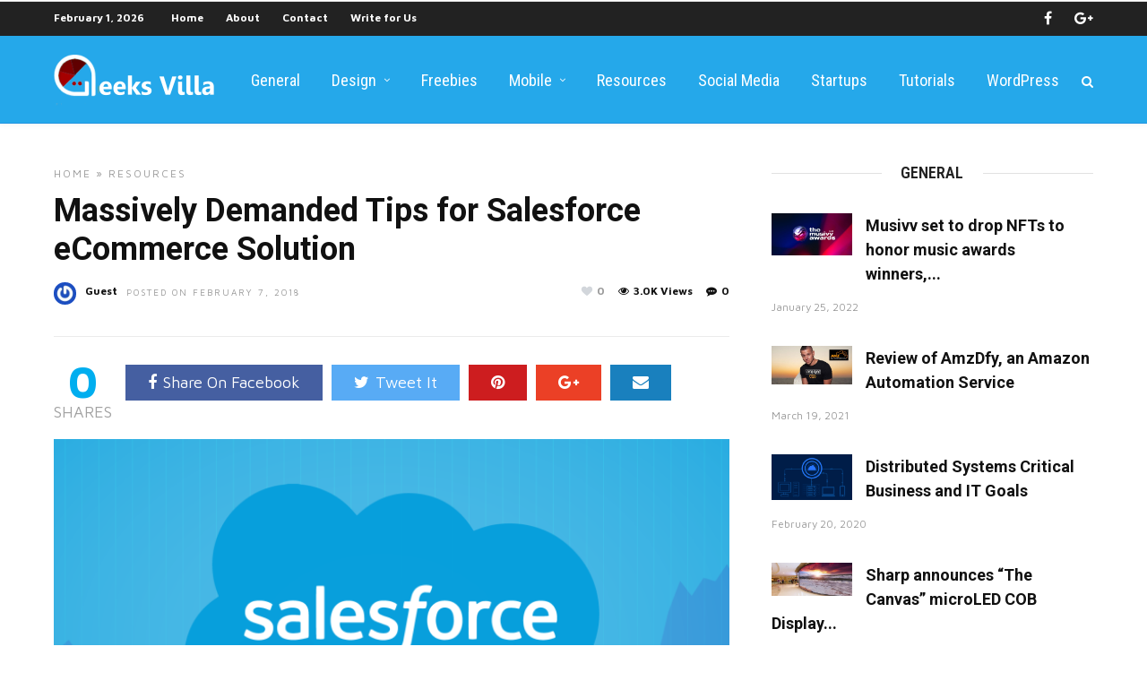

--- FILE ---
content_type: text/html; charset=UTF-8
request_url: https://www.geeksvilla.com/demanded-tips-salesforce-ecommerce-solution/
body_size: 19274
content:
<!DOCTYPE html>
<html lang="en-US" >
<head>

<link rel="profile" href="https://gmpg.org/xfn/11" />
<link rel="pingback" href="https://www.geeksvilla.com/xmlrpc.php" />

			<link rel="shortcut icon" href="https://www.geeksvilla.com/wp-content/uploads/index.png" />
 

<meta name='robots' content='index, follow, max-image-preview:large, max-snippet:-1, max-video-preview:-1' />
	<style>img:is([sizes="auto" i], [sizes^="auto," i]) { contain-intrinsic-size: 3000px 1500px }</style>
	
	<!-- This site is optimized with the Yoast SEO plugin v24.4 - https://yoast.com/wordpress/plugins/seo/ -->
	<title>Massively Demanded Tips for Salesforce eCommerce Solution</title>
	<meta name="description" content="As an ensured Salesforce Business Cloud Connection Innovation Accomplice we give a wide scope of Salesforce eCommerce Solution with Manufactured and additionally Genuine Client Checking understanding into the execution of their applications and related client encounters. This abundance of information empowers us to giv" />
	<link rel="canonical" href="https://www.geeksvilla.com/demanded-tips-salesforce-ecommerce-solution/" />
	<meta property="og:locale" content="en_US" />
	<meta property="og:type" content="article" />
	<meta property="og:title" content="Massively Demanded Tips for Salesforce eCommerce Solution" />
	<meta property="og:description" content="As an ensured Salesforce Business Cloud Connection Innovation Accomplice we give a wide scope of Salesforce eCommerce Solution with Manufactured and additionally Genuine Client Checking understanding into the execution of their applications and related client encounters. This abundance of information empowers us to giv" />
	<meta property="og:url" content="https://www.geeksvilla.com/demanded-tips-salesforce-ecommerce-solution/" />
	<meta property="og:site_name" content="Geeks Villa" />
	<meta property="article:publisher" content="http://www.facebook.com/geeksvilla" />
	<meta property="article:published_time" content="2018-02-07T02:08:18+00:00" />
	<meta property="article:modified_time" content="2018-02-07T02:08:54+00:00" />
	<meta property="og:image" content="https://www.geeksvilla.com/wp-content/uploads/salesforce-earnings.png" />
	<meta property="og:image:width" content="738" />
	<meta property="og:image:height" content="415" />
	<meta property="og:image:type" content="image/png" />
	<meta name="author" content="Guest" />
	<meta name="twitter:card" content="summary_large_image" />
	<meta name="twitter:creator" content="@geeksvilla" />
	<meta name="twitter:site" content="@geeksvilla" />
	<meta name="twitter:label1" content="Written by" />
	<meta name="twitter:data1" content="Guest" />
	<meta name="twitter:label2" content="Est. reading time" />
	<meta name="twitter:data2" content="8 minutes" />
	<script type="application/ld+json" class="yoast-schema-graph">{"@context":"https://schema.org","@graph":[{"@type":"Article","@id":"https://www.geeksvilla.com/demanded-tips-salesforce-ecommerce-solution/#article","isPartOf":{"@id":"https://www.geeksvilla.com/demanded-tips-salesforce-ecommerce-solution/"},"author":{"name":"Guest","@id":"https://www.geeksvilla.com/#/schema/person/beda920db7f2413e75d46a7796a3e976"},"headline":"Massively Demanded Tips for Salesforce eCommerce Solution","datePublished":"2018-02-07T02:08:18+00:00","dateModified":"2018-02-07T02:08:54+00:00","mainEntityOfPage":{"@id":"https://www.geeksvilla.com/demanded-tips-salesforce-ecommerce-solution/"},"wordCount":1696,"commentCount":0,"publisher":{"@id":"https://www.geeksvilla.com/#organization"},"image":{"@id":"https://www.geeksvilla.com/demanded-tips-salesforce-ecommerce-solution/#primaryimage"},"thumbnailUrl":"https://www.geeksvilla.com/wp-content/uploads/salesforce-earnings.png","keywords":["eCommerce","eCommerce Solution","Salesforce","Salesforce eCommerce Solution"],"articleSection":["Resources"],"inLanguage":"en-US","potentialAction":[{"@type":"CommentAction","name":"Comment","target":["https://www.geeksvilla.com/demanded-tips-salesforce-ecommerce-solution/#respond"]}]},{"@type":"WebPage","@id":"https://www.geeksvilla.com/demanded-tips-salesforce-ecommerce-solution/","url":"https://www.geeksvilla.com/demanded-tips-salesforce-ecommerce-solution/","name":"Massively Demanded Tips for Salesforce eCommerce Solution","isPartOf":{"@id":"https://www.geeksvilla.com/#website"},"primaryImageOfPage":{"@id":"https://www.geeksvilla.com/demanded-tips-salesforce-ecommerce-solution/#primaryimage"},"image":{"@id":"https://www.geeksvilla.com/demanded-tips-salesforce-ecommerce-solution/#primaryimage"},"thumbnailUrl":"https://www.geeksvilla.com/wp-content/uploads/salesforce-earnings.png","datePublished":"2018-02-07T02:08:18+00:00","dateModified":"2018-02-07T02:08:54+00:00","description":"As an ensured Salesforce Business Cloud Connection Innovation Accomplice we give a wide scope of Salesforce eCommerce Solution with Manufactured and additionally Genuine Client Checking understanding into the execution of their applications and related client encounters. This abundance of information empowers us to giv","breadcrumb":{"@id":"https://www.geeksvilla.com/demanded-tips-salesforce-ecommerce-solution/#breadcrumb"},"inLanguage":"en-US","potentialAction":[{"@type":"ReadAction","target":["https://www.geeksvilla.com/demanded-tips-salesforce-ecommerce-solution/"]}]},{"@type":"ImageObject","inLanguage":"en-US","@id":"https://www.geeksvilla.com/demanded-tips-salesforce-ecommerce-solution/#primaryimage","url":"https://www.geeksvilla.com/wp-content/uploads/salesforce-earnings.png","contentUrl":"https://www.geeksvilla.com/wp-content/uploads/salesforce-earnings.png","width":738,"height":415},{"@type":"BreadcrumbList","@id":"https://www.geeksvilla.com/demanded-tips-salesforce-ecommerce-solution/#breadcrumb","itemListElement":[{"@type":"ListItem","position":1,"name":"Home","item":"https://www.geeksvilla.com/"},{"@type":"ListItem","position":2,"name":"Massively Demanded Tips for Salesforce eCommerce Solution"}]},{"@type":"WebSite","@id":"https://www.geeksvilla.com/#website","url":"https://www.geeksvilla.com/","name":"Geeks Villa","description":"Latest News, Reviews for Computer Technology","publisher":{"@id":"https://www.geeksvilla.com/#organization"},"potentialAction":[{"@type":"SearchAction","target":{"@type":"EntryPoint","urlTemplate":"https://www.geeksvilla.com/?s={search_term_string}"},"query-input":{"@type":"PropertyValueSpecification","valueRequired":true,"valueName":"search_term_string"}}],"inLanguage":"en-US"},{"@type":"Organization","@id":"https://www.geeksvilla.com/#organization","name":"Geeks Villa","url":"https://www.geeksvilla.com/","logo":{"@type":"ImageObject","inLanguage":"en-US","@id":"https://www.geeksvilla.com/#/schema/logo/image/","url":"https://www.geeksvilla.com/wp-content/uploads/logo.jpg","contentUrl":"https://www.geeksvilla.com/wp-content/uploads/logo.jpg","width":265,"height":113,"caption":"Geeks Villa"},"image":{"@id":"https://www.geeksvilla.com/#/schema/logo/image/"},"sameAs":["http://www.facebook.com/geeksvilla","https://x.com/geeksvilla"]},{"@type":"Person","@id":"https://www.geeksvilla.com/#/schema/person/beda920db7f2413e75d46a7796a3e976","name":"Guest","image":{"@type":"ImageObject","inLanguage":"en-US","@id":"https://www.geeksvilla.com/#/schema/person/image/","url":"https://secure.gravatar.com/avatar/aacdac5df7f3900d56ea3587f3bfe9d0?s=96&r=g","contentUrl":"https://secure.gravatar.com/avatar/aacdac5df7f3900d56ea3587f3bfe9d0?s=96&r=g","caption":"Guest"},"sameAs":["https://www.geeksvilla.com"],"url":"https://www.geeksvilla.com/author/guest/"}]}</script>
	<!-- / Yoast SEO plugin. -->


<link rel='dns-prefetch' href='//fonts.googleapis.com' />
<link rel="alternate" type="application/rss+xml" title="Geeks Villa &raquo; Feed" href="https://www.geeksvilla.com/feed/" />
<link rel="alternate" type="application/rss+xml" title="Geeks Villa &raquo; Comments Feed" href="https://www.geeksvilla.com/comments/feed/" />
<meta charset="UTF-8" /><meta name="viewport" content="width=device-width, initial-scale=1, maximum-scale=1" /><meta name="format-detection" content="telephone=no"><meta property="og:type" content="article" /><meta property="og:image" content="https://www.geeksvilla.com/wp-content/uploads/salesforce-earnings.png"/><meta property="og:title" content="Massively Demanded Tips for Salesforce eCommerce Solution"/><meta property="og:url" content="https://www.geeksvilla.com/demanded-tips-salesforce-ecommerce-solution/"/><meta property="og:description" content=""/><link rel="alternate" type="application/rss+xml" title="Geeks Villa &raquo; Massively Demanded Tips for Salesforce eCommerce Solution Comments Feed" href="https://www.geeksvilla.com/demanded-tips-salesforce-ecommerce-solution/feed/" />
<script type="text/javascript">
/* <![CDATA[ */
window._wpemojiSettings = {"baseUrl":"https:\/\/s.w.org\/images\/core\/emoji\/15.0.3\/72x72\/","ext":".png","svgUrl":"https:\/\/s.w.org\/images\/core\/emoji\/15.0.3\/svg\/","svgExt":".svg","source":{"concatemoji":"https:\/\/www.geeksvilla.com\/wp-includes\/js\/wp-emoji-release.min.js"}};
/*! This file is auto-generated */
!function(i,n){var o,s,e;function c(e){try{var t={supportTests:e,timestamp:(new Date).valueOf()};sessionStorage.setItem(o,JSON.stringify(t))}catch(e){}}function p(e,t,n){e.clearRect(0,0,e.canvas.width,e.canvas.height),e.fillText(t,0,0);var t=new Uint32Array(e.getImageData(0,0,e.canvas.width,e.canvas.height).data),r=(e.clearRect(0,0,e.canvas.width,e.canvas.height),e.fillText(n,0,0),new Uint32Array(e.getImageData(0,0,e.canvas.width,e.canvas.height).data));return t.every(function(e,t){return e===r[t]})}function u(e,t,n){switch(t){case"flag":return n(e,"\ud83c\udff3\ufe0f\u200d\u26a7\ufe0f","\ud83c\udff3\ufe0f\u200b\u26a7\ufe0f")?!1:!n(e,"\ud83c\uddfa\ud83c\uddf3","\ud83c\uddfa\u200b\ud83c\uddf3")&&!n(e,"\ud83c\udff4\udb40\udc67\udb40\udc62\udb40\udc65\udb40\udc6e\udb40\udc67\udb40\udc7f","\ud83c\udff4\u200b\udb40\udc67\u200b\udb40\udc62\u200b\udb40\udc65\u200b\udb40\udc6e\u200b\udb40\udc67\u200b\udb40\udc7f");case"emoji":return!n(e,"\ud83d\udc26\u200d\u2b1b","\ud83d\udc26\u200b\u2b1b")}return!1}function f(e,t,n){var r="undefined"!=typeof WorkerGlobalScope&&self instanceof WorkerGlobalScope?new OffscreenCanvas(300,150):i.createElement("canvas"),a=r.getContext("2d",{willReadFrequently:!0}),o=(a.textBaseline="top",a.font="600 32px Arial",{});return e.forEach(function(e){o[e]=t(a,e,n)}),o}function t(e){var t=i.createElement("script");t.src=e,t.defer=!0,i.head.appendChild(t)}"undefined"!=typeof Promise&&(o="wpEmojiSettingsSupports",s=["flag","emoji"],n.supports={everything:!0,everythingExceptFlag:!0},e=new Promise(function(e){i.addEventListener("DOMContentLoaded",e,{once:!0})}),new Promise(function(t){var n=function(){try{var e=JSON.parse(sessionStorage.getItem(o));if("object"==typeof e&&"number"==typeof e.timestamp&&(new Date).valueOf()<e.timestamp+604800&&"object"==typeof e.supportTests)return e.supportTests}catch(e){}return null}();if(!n){if("undefined"!=typeof Worker&&"undefined"!=typeof OffscreenCanvas&&"undefined"!=typeof URL&&URL.createObjectURL&&"undefined"!=typeof Blob)try{var e="postMessage("+f.toString()+"("+[JSON.stringify(s),u.toString(),p.toString()].join(",")+"));",r=new Blob([e],{type:"text/javascript"}),a=new Worker(URL.createObjectURL(r),{name:"wpTestEmojiSupports"});return void(a.onmessage=function(e){c(n=e.data),a.terminate(),t(n)})}catch(e){}c(n=f(s,u,p))}t(n)}).then(function(e){for(var t in e)n.supports[t]=e[t],n.supports.everything=n.supports.everything&&n.supports[t],"flag"!==t&&(n.supports.everythingExceptFlag=n.supports.everythingExceptFlag&&n.supports[t]);n.supports.everythingExceptFlag=n.supports.everythingExceptFlag&&!n.supports.flag,n.DOMReady=!1,n.readyCallback=function(){n.DOMReady=!0}}).then(function(){return e}).then(function(){var e;n.supports.everything||(n.readyCallback(),(e=n.source||{}).concatemoji?t(e.concatemoji):e.wpemoji&&e.twemoji&&(t(e.twemoji),t(e.wpemoji)))}))}((window,document),window._wpemojiSettings);
/* ]]> */
</script>
<link rel='stylesheet' id='fb_data_style-css' href='https://www.geeksvilla.com/wp-content/plugins/feedburner-form/control/fbstyle.css' type='text/css' media='all' />
<style id='wp-emoji-styles-inline-css' type='text/css'>

	img.wp-smiley, img.emoji {
		display: inline !important;
		border: none !important;
		box-shadow: none !important;
		height: 1em !important;
		width: 1em !important;
		margin: 0 0.07em !important;
		vertical-align: -0.1em !important;
		background: none !important;
		padding: 0 !important;
	}
</style>
<link rel='stylesheet' id='wp-block-library-css' href='https://www.geeksvilla.com/wp-includes/css/dist/block-library/style.min.css' type='text/css' media='all' />
<style id='classic-theme-styles-inline-css' type='text/css'>
/*! This file is auto-generated */
.wp-block-button__link{color:#fff;background-color:#32373c;border-radius:9999px;box-shadow:none;text-decoration:none;padding:calc(.667em + 2px) calc(1.333em + 2px);font-size:1.125em}.wp-block-file__button{background:#32373c;color:#fff;text-decoration:none}
</style>
<style id='global-styles-inline-css' type='text/css'>
:root{--wp--preset--aspect-ratio--square: 1;--wp--preset--aspect-ratio--4-3: 4/3;--wp--preset--aspect-ratio--3-4: 3/4;--wp--preset--aspect-ratio--3-2: 3/2;--wp--preset--aspect-ratio--2-3: 2/3;--wp--preset--aspect-ratio--16-9: 16/9;--wp--preset--aspect-ratio--9-16: 9/16;--wp--preset--color--black: #000000;--wp--preset--color--cyan-bluish-gray: #abb8c3;--wp--preset--color--white: #ffffff;--wp--preset--color--pale-pink: #f78da7;--wp--preset--color--vivid-red: #cf2e2e;--wp--preset--color--luminous-vivid-orange: #ff6900;--wp--preset--color--luminous-vivid-amber: #fcb900;--wp--preset--color--light-green-cyan: #7bdcb5;--wp--preset--color--vivid-green-cyan: #00d084;--wp--preset--color--pale-cyan-blue: #8ed1fc;--wp--preset--color--vivid-cyan-blue: #0693e3;--wp--preset--color--vivid-purple: #9b51e0;--wp--preset--gradient--vivid-cyan-blue-to-vivid-purple: linear-gradient(135deg,rgba(6,147,227,1) 0%,rgb(155,81,224) 100%);--wp--preset--gradient--light-green-cyan-to-vivid-green-cyan: linear-gradient(135deg,rgb(122,220,180) 0%,rgb(0,208,130) 100%);--wp--preset--gradient--luminous-vivid-amber-to-luminous-vivid-orange: linear-gradient(135deg,rgba(252,185,0,1) 0%,rgba(255,105,0,1) 100%);--wp--preset--gradient--luminous-vivid-orange-to-vivid-red: linear-gradient(135deg,rgba(255,105,0,1) 0%,rgb(207,46,46) 100%);--wp--preset--gradient--very-light-gray-to-cyan-bluish-gray: linear-gradient(135deg,rgb(238,238,238) 0%,rgb(169,184,195) 100%);--wp--preset--gradient--cool-to-warm-spectrum: linear-gradient(135deg,rgb(74,234,220) 0%,rgb(151,120,209) 20%,rgb(207,42,186) 40%,rgb(238,44,130) 60%,rgb(251,105,98) 80%,rgb(254,248,76) 100%);--wp--preset--gradient--blush-light-purple: linear-gradient(135deg,rgb(255,206,236) 0%,rgb(152,150,240) 100%);--wp--preset--gradient--blush-bordeaux: linear-gradient(135deg,rgb(254,205,165) 0%,rgb(254,45,45) 50%,rgb(107,0,62) 100%);--wp--preset--gradient--luminous-dusk: linear-gradient(135deg,rgb(255,203,112) 0%,rgb(199,81,192) 50%,rgb(65,88,208) 100%);--wp--preset--gradient--pale-ocean: linear-gradient(135deg,rgb(255,245,203) 0%,rgb(182,227,212) 50%,rgb(51,167,181) 100%);--wp--preset--gradient--electric-grass: linear-gradient(135deg,rgb(202,248,128) 0%,rgb(113,206,126) 100%);--wp--preset--gradient--midnight: linear-gradient(135deg,rgb(2,3,129) 0%,rgb(40,116,252) 100%);--wp--preset--font-size--small: 13px;--wp--preset--font-size--medium: 20px;--wp--preset--font-size--large: 36px;--wp--preset--font-size--x-large: 42px;--wp--preset--spacing--20: 0.44rem;--wp--preset--spacing--30: 0.67rem;--wp--preset--spacing--40: 1rem;--wp--preset--spacing--50: 1.5rem;--wp--preset--spacing--60: 2.25rem;--wp--preset--spacing--70: 3.38rem;--wp--preset--spacing--80: 5.06rem;--wp--preset--shadow--natural: 6px 6px 9px rgba(0, 0, 0, 0.2);--wp--preset--shadow--deep: 12px 12px 50px rgba(0, 0, 0, 0.4);--wp--preset--shadow--sharp: 6px 6px 0px rgba(0, 0, 0, 0.2);--wp--preset--shadow--outlined: 6px 6px 0px -3px rgba(255, 255, 255, 1), 6px 6px rgba(0, 0, 0, 1);--wp--preset--shadow--crisp: 6px 6px 0px rgba(0, 0, 0, 1);}:where(.is-layout-flex){gap: 0.5em;}:where(.is-layout-grid){gap: 0.5em;}body .is-layout-flex{display: flex;}.is-layout-flex{flex-wrap: wrap;align-items: center;}.is-layout-flex > :is(*, div){margin: 0;}body .is-layout-grid{display: grid;}.is-layout-grid > :is(*, div){margin: 0;}:where(.wp-block-columns.is-layout-flex){gap: 2em;}:where(.wp-block-columns.is-layout-grid){gap: 2em;}:where(.wp-block-post-template.is-layout-flex){gap: 1.25em;}:where(.wp-block-post-template.is-layout-grid){gap: 1.25em;}.has-black-color{color: var(--wp--preset--color--black) !important;}.has-cyan-bluish-gray-color{color: var(--wp--preset--color--cyan-bluish-gray) !important;}.has-white-color{color: var(--wp--preset--color--white) !important;}.has-pale-pink-color{color: var(--wp--preset--color--pale-pink) !important;}.has-vivid-red-color{color: var(--wp--preset--color--vivid-red) !important;}.has-luminous-vivid-orange-color{color: var(--wp--preset--color--luminous-vivid-orange) !important;}.has-luminous-vivid-amber-color{color: var(--wp--preset--color--luminous-vivid-amber) !important;}.has-light-green-cyan-color{color: var(--wp--preset--color--light-green-cyan) !important;}.has-vivid-green-cyan-color{color: var(--wp--preset--color--vivid-green-cyan) !important;}.has-pale-cyan-blue-color{color: var(--wp--preset--color--pale-cyan-blue) !important;}.has-vivid-cyan-blue-color{color: var(--wp--preset--color--vivid-cyan-blue) !important;}.has-vivid-purple-color{color: var(--wp--preset--color--vivid-purple) !important;}.has-black-background-color{background-color: var(--wp--preset--color--black) !important;}.has-cyan-bluish-gray-background-color{background-color: var(--wp--preset--color--cyan-bluish-gray) !important;}.has-white-background-color{background-color: var(--wp--preset--color--white) !important;}.has-pale-pink-background-color{background-color: var(--wp--preset--color--pale-pink) !important;}.has-vivid-red-background-color{background-color: var(--wp--preset--color--vivid-red) !important;}.has-luminous-vivid-orange-background-color{background-color: var(--wp--preset--color--luminous-vivid-orange) !important;}.has-luminous-vivid-amber-background-color{background-color: var(--wp--preset--color--luminous-vivid-amber) !important;}.has-light-green-cyan-background-color{background-color: var(--wp--preset--color--light-green-cyan) !important;}.has-vivid-green-cyan-background-color{background-color: var(--wp--preset--color--vivid-green-cyan) !important;}.has-pale-cyan-blue-background-color{background-color: var(--wp--preset--color--pale-cyan-blue) !important;}.has-vivid-cyan-blue-background-color{background-color: var(--wp--preset--color--vivid-cyan-blue) !important;}.has-vivid-purple-background-color{background-color: var(--wp--preset--color--vivid-purple) !important;}.has-black-border-color{border-color: var(--wp--preset--color--black) !important;}.has-cyan-bluish-gray-border-color{border-color: var(--wp--preset--color--cyan-bluish-gray) !important;}.has-white-border-color{border-color: var(--wp--preset--color--white) !important;}.has-pale-pink-border-color{border-color: var(--wp--preset--color--pale-pink) !important;}.has-vivid-red-border-color{border-color: var(--wp--preset--color--vivid-red) !important;}.has-luminous-vivid-orange-border-color{border-color: var(--wp--preset--color--luminous-vivid-orange) !important;}.has-luminous-vivid-amber-border-color{border-color: var(--wp--preset--color--luminous-vivid-amber) !important;}.has-light-green-cyan-border-color{border-color: var(--wp--preset--color--light-green-cyan) !important;}.has-vivid-green-cyan-border-color{border-color: var(--wp--preset--color--vivid-green-cyan) !important;}.has-pale-cyan-blue-border-color{border-color: var(--wp--preset--color--pale-cyan-blue) !important;}.has-vivid-cyan-blue-border-color{border-color: var(--wp--preset--color--vivid-cyan-blue) !important;}.has-vivid-purple-border-color{border-color: var(--wp--preset--color--vivid-purple) !important;}.has-vivid-cyan-blue-to-vivid-purple-gradient-background{background: var(--wp--preset--gradient--vivid-cyan-blue-to-vivid-purple) !important;}.has-light-green-cyan-to-vivid-green-cyan-gradient-background{background: var(--wp--preset--gradient--light-green-cyan-to-vivid-green-cyan) !important;}.has-luminous-vivid-amber-to-luminous-vivid-orange-gradient-background{background: var(--wp--preset--gradient--luminous-vivid-amber-to-luminous-vivid-orange) !important;}.has-luminous-vivid-orange-to-vivid-red-gradient-background{background: var(--wp--preset--gradient--luminous-vivid-orange-to-vivid-red) !important;}.has-very-light-gray-to-cyan-bluish-gray-gradient-background{background: var(--wp--preset--gradient--very-light-gray-to-cyan-bluish-gray) !important;}.has-cool-to-warm-spectrum-gradient-background{background: var(--wp--preset--gradient--cool-to-warm-spectrum) !important;}.has-blush-light-purple-gradient-background{background: var(--wp--preset--gradient--blush-light-purple) !important;}.has-blush-bordeaux-gradient-background{background: var(--wp--preset--gradient--blush-bordeaux) !important;}.has-luminous-dusk-gradient-background{background: var(--wp--preset--gradient--luminous-dusk) !important;}.has-pale-ocean-gradient-background{background: var(--wp--preset--gradient--pale-ocean) !important;}.has-electric-grass-gradient-background{background: var(--wp--preset--gradient--electric-grass) !important;}.has-midnight-gradient-background{background: var(--wp--preset--gradient--midnight) !important;}.has-small-font-size{font-size: var(--wp--preset--font-size--small) !important;}.has-medium-font-size{font-size: var(--wp--preset--font-size--medium) !important;}.has-large-font-size{font-size: var(--wp--preset--font-size--large) !important;}.has-x-large-font-size{font-size: var(--wp--preset--font-size--x-large) !important;}
:where(.wp-block-post-template.is-layout-flex){gap: 1.25em;}:where(.wp-block-post-template.is-layout-grid){gap: 1.25em;}
:where(.wp-block-columns.is-layout-flex){gap: 2em;}:where(.wp-block-columns.is-layout-grid){gap: 2em;}
:root :where(.wp-block-pullquote){font-size: 1.5em;line-height: 1.6;}
</style>
<link rel='stylesheet' id='dashicons-css' href='https://www.geeksvilla.com/wp-includes/css/dashicons.min.css' type='text/css' media='all' />
<link rel='stylesheet' id='post-views-counter-frontend-css' href='https://www.geeksvilla.com/wp-content/plugins/post-views-counter/css/frontend.min.css' type='text/css' media='all' />
<link rel='stylesheet' id='zilla-likes-css' href='https://www.geeksvilla.com/wp-content/plugins/zilla-likes/styles/zilla-likes.css' type='text/css' media='all' />
<link rel='stylesheet' id='ilightbox-css' href='https://www.geeksvilla.com/wp-content/themes/grandnews/css/ilightbox/ilightbox.css' type='text/css' media='all' />
<link rel='stylesheet' id='grandnews-combined-css-css' href='https://www.geeksvilla.com/wp-content/uploads/grandnews/combined.css' type='text/css' media='all' />
<link rel='stylesheet' id='grandnews-custom-menu-css-css' href='https://www.geeksvilla.com/wp-content/themes/grandnews/css/menu/left-align.css' type='text/css' media='all' />
<link rel='stylesheet' id='fontawesome-css' href='https://www.geeksvilla.com/wp-content/themes/grandnews/css/font-awesome.min.css' type='text/css' media='all' />
<style id='akismet-widget-style-inline-css' type='text/css'>

			.a-stats {
				--akismet-color-mid-green: #357b49;
				--akismet-color-white: #fff;
				--akismet-color-light-grey: #f6f7f7;

				max-width: 350px;
				width: auto;
			}

			.a-stats * {
				all: unset;
				box-sizing: border-box;
			}

			.a-stats strong {
				font-weight: 600;
			}

			.a-stats a.a-stats__link,
			.a-stats a.a-stats__link:visited,
			.a-stats a.a-stats__link:active {
				background: var(--akismet-color-mid-green);
				border: none;
				box-shadow: none;
				border-radius: 8px;
				color: var(--akismet-color-white);
				cursor: pointer;
				display: block;
				font-family: -apple-system, BlinkMacSystemFont, 'Segoe UI', 'Roboto', 'Oxygen-Sans', 'Ubuntu', 'Cantarell', 'Helvetica Neue', sans-serif;
				font-weight: 500;
				padding: 12px;
				text-align: center;
				text-decoration: none;
				transition: all 0.2s ease;
			}

			/* Extra specificity to deal with TwentyTwentyOne focus style */
			.widget .a-stats a.a-stats__link:focus {
				background: var(--akismet-color-mid-green);
				color: var(--akismet-color-white);
				text-decoration: none;
			}

			.a-stats a.a-stats__link:hover {
				filter: brightness(110%);
				box-shadow: 0 4px 12px rgba(0, 0, 0, 0.06), 0 0 2px rgba(0, 0, 0, 0.16);
			}

			.a-stats .count {
				color: var(--akismet-color-white);
				display: block;
				font-size: 1.5em;
				line-height: 1.4;
				padding: 0 13px;
				white-space: nowrap;
			}
		
</style>
<link rel='stylesheet' id='popular-widget-css' href='https://www.geeksvilla.com/wp-content/plugins/popular-widget/_css/pop-widget.css' type='text/css' media='all' />
<link rel='stylesheet' id='wp_review-style-css' href='https://www.geeksvilla.com/wp-content/plugins/wp-review/public/css/wp-review.css' type='text/css' media='all' />
<link rel='stylesheet' id='kirki_google_fonts-css' href='//fonts.googleapis.com/css?family=Maven+Pro%3Aregular%2C700%2C%7CFira+Sans%3Aregular%2Citalic%2C700%2C%7CRoboto%3Aregular%2Citalic%2C700%2C%7CRoboto+Condensed%3Aregular%2Citalic%2C700%2C600%2C400%2C900&#038;subset=all' type='text/css' media='all' />
<link rel='stylesheet' id='kirki-styles-global-css' href='https://www.geeksvilla.com/wp-content/themes/grandnews/modules/kirki/assets/css/kirki-styles.css' type='text/css' media='all' />
<link rel='stylesheet' id='grandnews-script-responsive-css-css' href='https://www.geeksvilla.com/wp-admin/admin-ajax.php?action=grandnews_responsive_css' type='text/css' media='all' />
<link rel='stylesheet' id='grandnews-custom-menu-responsive-css-css' href='https://www.geeksvilla.com/wp-content/themes/grandnews/css/menu/left-align-grid.css' type='text/css' media='all' />
<link rel='stylesheet' id='grandnews-script-custom-css-css' href='https://www.geeksvilla.com/wp-admin/admin-ajax.php?action=grandnews_custom_css' type='text/css' media='all' />
<script type="text/javascript" src="https://www.geeksvilla.com/wp-includes/js/jquery/jquery.min.js" id="jquery-core-js"></script>
<script type="text/javascript" src="https://www.geeksvilla.com/wp-includes/js/jquery/jquery-migrate.min.js" id="jquery-migrate-js"></script>
<script type="text/javascript" id="zilla-likes-js-extra">
/* <![CDATA[ */
var zilla_likes = {"ajaxurl":"https:\/\/www.geeksvilla.com\/wp-admin\/admin-ajax.php"};
/* ]]> */
</script>
<script type="text/javascript" src="https://www.geeksvilla.com/wp-content/plugins/zilla-likes/scripts/zilla-likes.js" id="zilla-likes-js"></script>
<link rel="https://api.w.org/" href="https://www.geeksvilla.com/wp-json/" /><link rel="alternate" title="JSON" type="application/json" href="https://www.geeksvilla.com/wp-json/wp/v2/posts/42378" /><link rel="EditURI" type="application/rsd+xml" title="RSD" href="https://www.geeksvilla.com/xmlrpc.php?rsd" />
<meta name="generator" content="WordPress 6.7.4" />
<link rel='shortlink' href='https://www.geeksvilla.com/?p=42378' />
<link rel="alternate" title="oEmbed (JSON)" type="application/json+oembed" href="https://www.geeksvilla.com/wp-json/oembed/1.0/embed?url=https%3A%2F%2Fwww.geeksvilla.com%2Fdemanded-tips-salesforce-ecommerce-solution%2F" />
<link rel="alternate" title="oEmbed (XML)" type="text/xml+oembed" href="https://www.geeksvilla.com/wp-json/oembed/1.0/embed?url=https%3A%2F%2Fwww.geeksvilla.com%2Fdemanded-tips-salesforce-ecommerce-solution%2F&#038;format=xml" />
</head>

<body class="post-template-default single single-post postid-42378 single-format-standard left_align">

		<input type="hidden" id="pp_enable_right_click" name="pp_enable_right_click" value=""/>
	<input type="hidden" id="pp_enable_dragging" name="pp_enable_dragging" value=""/>
	<input type="hidden" id="pp_image_path" name="pp_image_path" value="https://www.geeksvilla.com/wp-content/themes/grandnews/images/"/>
	<input type="hidden" id="pp_homepage_url" name="pp_homepage_url" value="https://www.geeksvilla.com/"/>
	<input type="hidden" id="pp_ajax_search" name="pp_ajax_search" value="1"/>
	<input type="hidden" id="pp_fixed_menu" name="pp_fixed_menu" value="1"/>
	<input type="hidden" id="tg_sidebar_sticky" name="tg_sidebar_sticky" value=""/>
	<input type="hidden" id="pp_topbar" name="pp_topbar" value="1"/>
	<input type="hidden" id="pp_page_title_img_blur" name="pp_page_title_img_blur" value="1"/>
	<input type="hidden" id="tg_blog_slider_layout" name="tg_blog_slider_layout" value=""/>
	<input type="hidden" id="pp_back" name="pp_back" value="Back"/>
	<input type="hidden" id="tg_lightbox_skin" name="tg_lightbox_skin" value="metro-black"/>
	<input type="hidden" id="tg_lightbox_thumbnails" name="tg_lightbox_thumbnails" value="horizontal"/>
	<input type="hidden" id="tg_lightbox_opacity" name="tg_lightbox_opacity" value="0.95"/>
	<input type="hidden" id="tg_enable_lazy" name="tg_enable_lazy" value=""/>
	
		<input type="hidden" id="pp_footer_style" name="pp_footer_style" value="3"/>
	
	<!-- Begin mobile menu -->
	<a id="close_mobile_menu" href="javascript:;"></a>
	<div class="mobile_menu_wrapper">
		<a id="close_mobile_menu_button" href="javascript:;"><i class="fa fa-close"></i></a>
	
	    		
		<!-- Begin side menu sidebar -->
		<div class="page_content_wrapper">
			<div class="sidebar_wrapper">
		        <div class="sidebar">
		        
		        	<div class="content">
		        
		        		<ul class="sidebar_widget">
		        		<li id="nav_menu-4" class="widget widget_nav_menu"><div class="menu-home-container"><ul id="menu-home" class="menu"><li id="menu-item-2546" class="menu-item menu-item-type-taxonomy menu-item-object-category menu-item-2546"><a href="https://www.geeksvilla.com/category/general/" data-cat="1">General</a></li>
<li id="menu-item-2542" class="menu-item menu-item-type-taxonomy menu-item-object-category menu-item-has-children menu-item-2542"><a href="https://www.geeksvilla.com/category/design-2/" data-cat="311">Design</a>
<ul class="sub-menu">
	<li id="menu-item-2557" class="menu-item menu-item-type-taxonomy menu-item-object-category menu-item-2557"><a href="https://www.geeksvilla.com/category/web-design/" data-cat="130">Web Design</a></li>
	<li id="menu-item-2543" class="menu-item menu-item-type-taxonomy menu-item-object-category menu-item-2543"><a href="https://www.geeksvilla.com/category/design-2/photoshop/" data-cat="129">Photoshop</a></li>
	<li id="menu-item-2544" class="menu-item menu-item-type-taxonomy menu-item-object-category menu-item-2544"><a href="https://www.geeksvilla.com/category/design-2/typography/" data-cat="312">Typography</a></li>
	<li id="menu-item-2547" class="menu-item menu-item-type-taxonomy menu-item-object-category menu-item-2547"><a href="https://www.geeksvilla.com/category/inspiration/" data-cat="127">Inspiration</a></li>
</ul>
</li>
<li id="menu-item-2545" class="menu-item menu-item-type-taxonomy menu-item-object-category menu-item-2545"><a href="https://www.geeksvilla.com/category/freebies/" data-cat="99">Freebies</a></li>
<li id="menu-item-2548" class="menu-item menu-item-type-taxonomy menu-item-object-category menu-item-has-children menu-item-2548"><a href="https://www.geeksvilla.com/category/mobile/" data-cat="133">Mobile</a>
<ul class="sub-menu">
	<li id="menu-item-2550" class="menu-item menu-item-type-taxonomy menu-item-object-category menu-item-2550"><a href="https://www.geeksvilla.com/category/mobile/iphone-ipad/" data-cat="310">iPhone &#038; iPad</a></li>
	<li id="menu-item-2549" class="menu-item menu-item-type-taxonomy menu-item-object-category menu-item-2549"><a href="https://www.geeksvilla.com/category/mobile/android/" data-cat="218">Android</a></li>
	<li id="menu-item-2551" class="menu-item menu-item-type-taxonomy menu-item-object-category menu-item-2551"><a href="https://www.geeksvilla.com/category/mobile/responsive-design/" data-cat="309">Responsive Design</a></li>
</ul>
</li>
<li id="menu-item-2553" class="menu-item menu-item-type-taxonomy menu-item-object-category current-post-ancestor current-menu-parent current-post-parent menu-item-2553"><a href="https://www.geeksvilla.com/category/resources/" data-cat="126">Resources</a></li>
<li id="menu-item-2554" class="menu-item menu-item-type-taxonomy menu-item-object-category menu-item-2554"><a href="https://www.geeksvilla.com/category/social-media/" data-cat="184">Social Media</a></li>
<li id="menu-item-2555" class="menu-item menu-item-type-taxonomy menu-item-object-category menu-item-2555"><a href="https://www.geeksvilla.com/category/startups/" data-cat="209">Startups</a></li>
<li id="menu-item-2556" class="menu-item menu-item-type-taxonomy menu-item-object-category menu-item-2556"><a href="https://www.geeksvilla.com/category/tutorials/" data-cat="132">Tutorials</a></li>
<li id="menu-item-2558" class="menu-item menu-item-type-taxonomy menu-item-object-category menu-item-2558"><a href="https://www.geeksvilla.com/category/wordpress/" data-cat="125">WordPress</a></li>
</ul></div></li>
		        		</ul>
		        	
		        	</div>
		    
		        </div>
			</div>
		</div>
		<!-- End side menu sidebar -->
	</div>
	<!-- End mobile menu -->

	<!-- Begin template wrapper -->
	<div id="wrapper">
	
	
<div class="header_style_wrapper">



<!-- Begin top bar -->
<div class="above_top_bar">
    <div class="page_content_wrapper">
    
    <div class="today_time">February 1, 2026</div>
    	
    <div class="menu-top-nav-example-container"><ul id="top_menu" class="top_nav"><li id="menu-item-734" class="home menu-item menu-item-type-custom menu-item-object-custom menu-item-home menu-item-734"><a href="https://www.geeksvilla.com/">Home</a></li>
<li id="menu-item-768" class="menu-item menu-item-type-post_type menu-item-object-page menu-item-768"><a href="https://www.geeksvilla.com/about/">About</a></li>
<li id="menu-item-736" class="menu-item menu-item-type-post_type menu-item-object-page menu-item-736"><a href="https://www.geeksvilla.com/contact/">Contact</a></li>
<li id="menu-item-28701" class="menu-item menu-item-type-post_type menu-item-object-page menu-item-28701"><a href="https://www.geeksvilla.com/write-for-us/">Write for Us</a></li>
</ul></div>    
    <div class="social_wrapper">
    <ul>
    	    	<li class="facebook"><a  href="https://www.facebook.com/geeksvilla"><i class="fa fa-facebook"></i></a></li>
    	    	    	    	    	    	    	    	<li class="google"><a  title="Google+" href="https://plus.google.com/115027668480081545960?prsrc=1"><i class="fa fa-google-plus"></i></a></li>
    	    	    	    	                    </ul>
</div>    </div>
</div>

<div class="top_bar">
    
    <div class="standard_wrapper">
    
	    <!-- Begin logo -->
	    <div id="logo_wrapper">
	    
	    	    <div id="logo_normal" class="logo_container">
	        <div class="logo_align">
		        <a id="custom_logo" class="logo_wrapper default" href="https://www.geeksvilla.com/">
		        			    		<img src="https://www.geeksvilla.com/wp-content/uploads/logo2.png" alt="" width="179" height="63"/>
		    				        </a>
	        </div>
	    </div>
	    	    <!-- End logo -->
	    
	    
	    <div id="menu_wrapper">
	    
	    <!-- Begin right corner buttons -->
		<div id="logo_right_button">
		    <!-- div class="post_share_wrapper">
		    	<a id="page_share" href="javascript:;"><i class="fa fa-share-alt"></i></a>
		    </div -->
		    
		    		    
		    <!-- Begin search icon -->
		    <a href="javascript:;" id="search_icon"><i class="fa fa-search"></i></a>
		    <!-- End side menu -->
		
		    <!-- Begin search icon -->
		    <a href="javascript:;" id="mobile_nav_icon"></a>
		    <!-- End side menu -->
		    
		</div>
		<!-- End right corner buttons -->
	    
			      <div id="nav_wrapper">
	      	<div class="nav_wrapper_inner">
	      		<div id="menu_border_wrapper">
	      			<div class="menu-home-container"><ul id="main_menu" class="nav"><li class="menu-item menu-item-type-taxonomy menu-item-object-category menu-item-2546"><a href="https://www.geeksvilla.com/category/general/" data-cat="1">General</a></li>
<li class="menu-item menu-item-type-taxonomy menu-item-object-category menu-item-has-children arrow menu-item-2542"><a href="https://www.geeksvilla.com/category/design-2/" data-cat="311">Design</a>
<ul class="sub-menu">
	<li class="menu-item menu-item-type-taxonomy menu-item-object-category menu-item-2557"><a href="https://www.geeksvilla.com/category/web-design/" data-cat="130">Web Design</a></li>
	<li class="menu-item menu-item-type-taxonomy menu-item-object-category menu-item-2543"><a href="https://www.geeksvilla.com/category/design-2/photoshop/" data-cat="129">Photoshop</a></li>
	<li class="menu-item menu-item-type-taxonomy menu-item-object-category menu-item-2544"><a href="https://www.geeksvilla.com/category/design-2/typography/" data-cat="312">Typography</a></li>
	<li class="menu-item menu-item-type-taxonomy menu-item-object-category menu-item-2547"><a href="https://www.geeksvilla.com/category/inspiration/" data-cat="127">Inspiration</a></li>
</ul>
</li>
<li class="menu-item menu-item-type-taxonomy menu-item-object-category menu-item-2545"><a href="https://www.geeksvilla.com/category/freebies/" data-cat="99">Freebies</a></li>
<li class="menu-item menu-item-type-taxonomy menu-item-object-category menu-item-has-children arrow menu-item-2548"><a href="https://www.geeksvilla.com/category/mobile/" data-cat="133">Mobile</a>
<ul class="sub-menu">
	<li class="menu-item menu-item-type-taxonomy menu-item-object-category menu-item-2550"><a href="https://www.geeksvilla.com/category/mobile/iphone-ipad/" data-cat="310">iPhone &#038; iPad</a></li>
	<li class="menu-item menu-item-type-taxonomy menu-item-object-category menu-item-2549"><a href="https://www.geeksvilla.com/category/mobile/android/" data-cat="218">Android</a></li>
	<li class="menu-item menu-item-type-taxonomy menu-item-object-category menu-item-2551"><a href="https://www.geeksvilla.com/category/mobile/responsive-design/" data-cat="309">Responsive Design</a></li>
</ul>
</li>
<li class="menu-item menu-item-type-taxonomy menu-item-object-category current-post-ancestor current-menu-parent current-post-parent menu-item-2553"><a href="https://www.geeksvilla.com/category/resources/" data-cat="126">Resources</a></li>
<li class="menu-item menu-item-type-taxonomy menu-item-object-category menu-item-2554"><a href="https://www.geeksvilla.com/category/social-media/" data-cat="184">Social Media</a></li>
<li class="menu-item menu-item-type-taxonomy menu-item-object-category menu-item-2555"><a href="https://www.geeksvilla.com/category/startups/" data-cat="209">Startups</a></li>
<li class="menu-item menu-item-type-taxonomy menu-item-object-category menu-item-2556"><a href="https://www.geeksvilla.com/category/tutorials/" data-cat="132">Tutorials</a></li>
<li class="menu-item menu-item-type-taxonomy menu-item-object-category menu-item-2558"><a href="https://www.geeksvilla.com/category/wordpress/" data-cat="125">WordPress</a></li>
</ul></div>	      		</div>
	      	</div>
	      </div>
	      <!-- End main nav -->
	  	  
  	</div>
</div>
</div>
</div>
</div>



<!-- Begin content -->
<div id="page_content_wrapper" class="">
<div class="inner">

	<!-- Begin main content -->
	<div class="inner_wrapper">

		<div class="sidebar_content">
					
						
<!-- Begin each blog post -->
<div id="post-42378" class="post-42378 post type-post status-publish format-standard has-post-thumbnail hentry category-resources tag-ecommerce tag-ecommerce-solution tag-salesforce tag-salesforce-ecommerce-solution">

	<div class="post_wrapper">
	    
	    <div class="post_content_wrapper">
	    
	    		    
	    	<div class="post_header">
				<div class="post_header_title">
				 	<div class="post_info_cat">
				 		<div class="breadcrumb"><a href="https://www.geeksvilla.com">Home</a>  » <a href="https://www.geeksvilla.com/category/resources/">Resources</a> </div>				 	</div>
				   	<h1>Massively Demanded Tips for Salesforce eCommerce Solution</h1>
				   	<div class="post_detail post_date">
			      		<span class="post_info_author">
			      						      			<a href="https://www.geeksvilla.com/author/guest/"><span class="gravatar"><img alt='' src='https://secure.gravatar.com/avatar/aacdac5df7f3900d56ea3587f3bfe9d0?s=60&#038;r=g' srcset='https://secure.gravatar.com/avatar/aacdac5df7f3900d56ea3587f3bfe9d0?s=120&#038;r=g 2x' class='avatar avatar-60 photo' height='60' width='60' decoding='async'/></span>Guest</a>
			      		</span>
			      		<span class="post_info_date">
			      			Posted On February 7, 2018			      		</span>
				  	</div>
				  	<div class="post_detail post_comment">
				  		<div class="post_info_comment">
							<a href="https://www.geeksvilla.com/demanded-tips-salesforce-ecommerce-solution/#respond"><i class="fa fa-commenting"></i>0</a>
						</div>
						
												<div class="post_info_view">
						    <i class="fa fa-eye"></i>3.0K&nbsp;Views					    </div>
					    <a href="#" class="zilla-likes" id="zilla-likes-42378" title="Like this"><span class="zilla-likes-count">0</span> <span class="zilla-likes-postfix"></span></a>				  	</div>
				</div>
			</div>
			
			<hr class="post_divider"/><br class="clear"/>
			
						
			<div class="social_share_counter">
	<div class="social_share_counter_number">0</div>
	<div class="social_share_counter_label">Shares</div>
</div>
<div class="social_share_button_wrapper">
	<ul>
		<li><a class="tooltip facebook_share" title="Share On Facebook" target="_blank" href="https://www.facebook.com/sharer/sharer.php?u=https://www.geeksvilla.com/demanded-tips-salesforce-ecommerce-solution/"><i class="fa fa-facebook"></i>Share On Facebook</a></li>
		<li><a class="tooltip twitter_share" title="Share On Twitter" target="_blank" href="https://twitter.com/intent/tweet?original_referer=https://www.geeksvilla.com/demanded-tips-salesforce-ecommerce-solution/&text=Massively Demanded Tips for Salesforce eCommerce Solution&url=https://www.geeksvilla.com/demanded-tips-salesforce-ecommerce-solution/"><i class="fa fa-twitter"></i>Tweet It</a></li>
		<li><a class="tooltip pinterest_share" title="Share On Pinterest" target="_blank" href="http://www.pinterest.com/pin/create/button/?url=https%3A%2F%2Fwww.geeksvilla.com%2Fdemanded-tips-salesforce-ecommerce-solution%2F&media=https%3A%2F%2Fwww.geeksvilla.com%2Fwp-content%2Fuploads%2Fsalesforce-earnings.png"><i class="fa fa-pinterest"></i></a></li>
		<li><a class="tooltip google_share" title="Share On Google+" target="_blank" href="https://plus.google.com/share?url=https://www.geeksvilla.com/demanded-tips-salesforce-ecommerce-solution/"><i class="fa fa-google-plus"></i></a></li>
		<li><a class="tooltip email_share" title="Share by Email" href="mailto:?Subject=Massively+Demanded+Tips+for+Salesforce+eCommerce+Solution&amp;Body=https%3A%2F%2Fwww.geeksvilla.com%2Fdemanded-tips-salesforce-ecommerce-solution%2F"><i class="fa fa-envelope"></i></a></li>
	</ul>
</div>
<Br class="clear"/>	    
	    	
		    <div class="post_header single">
				
				<p><img fetchpriority="high" decoding="async" class=" wp-image-42382 aligncenter" src="https://www.geeksvilla.com/wp-content/uploads/salesforce-earnings.png" alt="" width="800" height="450" /></p>
<p>&nbsp;</p>
<p>As an ensured Salesforce Business Cloud Connection Innovation Accomplice we give a wide scope of <strong>Salesforce eCommerce Solution</strong> with Manufactured and additionally Genuine Client Checking understanding into the execution of their applications and related client encounters.</p>
<p>This abundance of information empowers us to give understanding into patterns, entanglements, and best practice for Trade Cloud executions that depend on quantitative information. We likewise approach our own Sandbox surroundings where we convey the Site Beginning demo store application to our test combinations.</p>
<p>Site Beginning demo application sandbox utilized for testing and incorporation purposes.</p>
<p>In any case, rather than the standard profound plunge into cutting edge critical thinking, I need to give some starter tips that will enable current Business To cloud clients increase prompt understanding into the execution of their web based business store.</p>
<p>For those new to the term, Engineered Checking empowers basic client adventures to be reenacted. These reenactments can be singular pages went to alongside mouse and console activities, or multi-step exchanges that incorporates steps like confirmation. The reenactments can happen from either a Spine viewpoint, a Last Mile point of view, or both. Every point of view gives their own utilization cases, bits of knowledge, and advantages:</p>
<h2><strong>Spine </strong></h2>
<p>Comprising of more than 150+ &#8216;clean room&#8217; situations situated at ISP&#8217;s with guide physical network to the Web spine, Spine tests furnish Operations groups with ongoing execution of their applications, present and recorded execution baselines, and inclining, joined with cutting edge announcing and cautioning. Spine tests basically give the &#8216;control gathering&#8217; without the clamor and bending from the Web.</p>
<h2><strong>Last Mile </strong></h2>
<p>Using a worldwide associate system of operators on end client gadgets in more than 160 nations, exchanges are replayed to catch neighborhood conditions that a run of the mill end-client would involvement that is program varieties decision of nearby ISP&#8217;s, distinctive access philosophies (e.g Link, DSL, Dial-Up) and speeds.</p>
<p>Last Mile tests give understanding into the execution of your application as the end-client would see it, with information distinguishing which segments of the page and exchange should be streamlined and which will give the best return on initial capital investment from execution tuning and advancement endeavors.</p>
<p>Genuine Client Observing gives understanding into how every last single client connects with your application to survey their fulfillment continuously, distinguish client conduct designs rapidly, foresee drifts, and react quickly, and to dissect the issues of individual clients and additionally broad issues on particular website pages.</p>
<p><strong>Genuine Client Checking diagram dashboard</strong></p>
<p>Also, obviously, we&#8217;re ready to consolidate information from both Manufactured and from Genuine Client Checking into a solitary dashboard:</p>
<p>Case dashboard showing Genuine Client and Engineered Information.</p>
<p>In this blog we&#8217;ll concentrate on the Spine point of view gave by Engineered Checking, and I&#8217;ll cover the specifics of Last Mile Synthetics and Genuine Client Observing (RUM) in a future blog entry.</p>
<p>We&#8217;ll utilize the Site Beginning demo application running in our sandbox condition to delineate the bits of knowledge the tips give.</p>
<h2><strong>For what reason would it be advisable for you to mind? </strong></h2>
<p><img decoding="async" class="aligncenter wp-image-42381 size-full" title="Salesforce eCommerce Solution" src="https://www.geeksvilla.com/wp-content/uploads/integrated-technology-platform.png" alt="Salesforce eCommerce Solution" width="895" height="380" /></p>
<p>Exact investigations from many sources outline the connection between the execution of an internet business application as saw by the end client, and deals income. Transformation rates will decay when a site or portable application is too moderate, which means clients may choose to go somewhere else to make a buy, and they will swing to all the more exorbitant channels for administrations that ought to have been self-benefit.</p>
<p>What&#8217;s more your guests have an alternate resilience for your site&#8217;s speed contingent upon whether they have clicked a presentation page, an item page, or are finishing a request. You can read more about the effect of execution in the report &#8220;T-Portable Going past page stack speed to improve client encounter&#8221;.</p>
<h2><strong>4 Tips for Salesforce eCommerce Solution</strong></h2>
<h3><strong>Tip 1: Reaction Time and Accessibility </strong></h3>
<p>Here is number 1 Salesforce <a href="https://www.geeksvilla.com/8-benefits-of-having-a-professional-website-design/">eCommerce</a> Solution. The least complex utilize case for Synthetics gives understanding into the reaction time of and accessibility of individual pages of your web application. It&#8217;s great exercise to distinguish which are the key pages you need to screen and afterward in view of the significance of the page figure out which areas you&#8217;d get a kick out of the chance to screen from and how often the tests should run.</p>
<p>The yields from this test will give a standard of accessibility and execution measurements that can be utilized as correlation benchmark for enhancement and tuning endeavors.</p>
<p>Normal Site Genesis Landing page reaction time and accessibility by City throughout the previous 24 hours.</p>
<p>We can find in the outline over that there are some minor spikes in execution, however nothing major (there are a few blunders and we&#8217;ll return to those in Tip 3: Understanding Land Execution Varieties).</p>
<p>On the off chance that we needed to penetrate down for more points of interest on the execution spike we can float over for more data, or snap to open up a setting menu for profound plunge examination like a waterfall diagram, or to use the Main driver Investigation include:</p>
<p>Case of the float over data and setting menu for profound jump assessment.</p>
<p>Computerized Main driver Examination influences issue recognizable proof to quick and straightforward.</p>
<p>A Waterfall graph demonstrating the commitment time and grouping of each protest on the page.</p>
<h3><strong>Tip 2: Page Weight Drifting after some time </strong></h3>
<p>The conveyed client encounter is a basic factor that enables online retailers to win more clients, and substance assumes a basic part in catching and holding gatherings of people. Expanding amounts of substance and substance composes are being added by Showcasing groups to give rich online encounters that draw in, enthrall, and change over their gatherings of people. Be that as it may, this can have a negative effect if left unchecked.</p>
<p>Observing how page estimate and the quantity of items on the page are drifting after some time, both of which can add to an expansion accordingly times, is vital to measure. This information will empower the promoting groups to ensure content is advanced, old or unused segments and labels are evacuated, and choices made in view of the substance compose and related commitment of that substance to the general conveyed client encounter.</p>
<p>Note this is particularly vital when Advertising and Substance groups are engaged with content creation, endorsement, and distributing work processes that sidestep IT. Non-IT staff may not know about the potential execution affect their substance will have.</p>
<p>&nbsp;</p>
<p><img loading="lazy" decoding="async" class="size-full wp-image-42380 aligncenter" src="https://www.geeksvilla.com/wp-content/uploads/scsb-toolkit-whatistoolkit.png" alt="" width="574" height="454" /></p>
<p>&nbsp;</p>
<p>Page measure slanting of 4 key pages over the earlier month.</p>
<p>Page component inclining of 4 key pages over the earlier month.</p>
<p>A decent method to add setting to the measure of page estimate and the quantity of page components and whether they&#8217;re contrarily affecting client execution is to contrast and associate these measurements with reaction time:</p>
<p>Connection of Normal Reaction Time versus Normal Number of Bytes (Page Weight) and Normal Number of Articles.</p>
<h3><strong>Tip 3: Understanding Land Varieties </strong></h3>
<p>Understanding into the execution of your web based business application from various geologies enables you to design your application and settle on speculation choices in light of target information. Facilitate it likewise permits the measurement of the effect of those speculation choices.</p>
<p>Say, for instance, you have a particular geological market, or need to enter another market where you don&#8217;t have any clients right now getting to your site. Running manufactured tests from these areas will give knowledge into how you can anticipate that your application will perform once live.</p>
<p>On the off chance that there are territories of the site that are adding to moderate encounters, you can distinguish them and settle on choices about how to make strides. For instance, you might need to send your site to a nearby APAC case of Salesforce Business Cloud, and if there is rich substance you may likewise need to assess diverse CDN suppliers who can convey content locally.</p>
<p>More profound assessment of the issue from Shanghai uncovers a timeout, likely caused by neighborhood foundation or an availability issue.</p>
<p>This is particularly essential in complex however quickly creating economies like China, where nearby ISP and system framework plays a noteworthy factor in general execution, and where neighborhood CDN players might be preferred set over common US players to quicken content conveyance. It additionally matters when your web encounter coordinates outsider administrations that may not be enhanced for these geologies, notwithstanding when *your* application is (see Tip 5 beneath).</p>
<p>The considerable thing about the Dynatrace Last Mile organize is that we have a huge number of operators around the world, so anyplace you need to explore different avenues regarding end client encounter, you can! (Stay tuned for additional on this in future posts.)</p>
<p>On the off chance that you&#8217;d jump at the chance to peruse around one of our clients who effectively explored China&#8217;s testing web condition, at that point investigate the REA Gathering Contextual investigation.</p>
<h3><strong>Tip 4: Load Request Matters </strong></h3>
<p>Throughout the years, we&#8217;ve composed bounty about web execution best practice and keeping in mind that there are some extremely straightforward standards to tail, regardless we see similar errors being had that essentially effect execution and eventually the conveyed client encounter.</p>
<p>Here are a few cases of where page rendering execution fundamentals ought to be taken after to advance client encounter. Utilizing the Waterfall highlight we can without much of a stretch distinguish regions for development:</p>
<p>CSS ought to be stacked together first at the highest point of the page</p>
<p>JS ought to be stacked together after all other center space content is rendered since it might square other substance</p>
<p>Outsider substance should just be downloaded after all center space content has been finished, and conveyed no concurrently to abstain from hindering the basic rendering way</p>
<p>Reserving, association keep-alive, and pressure ought to be streamlined to quicken the adventure further into your site</p>
<p>Client case of imperfect outsider load arrange.</p>
<p>In any case, now and then figuring out where to begin with execution enhancements is troublesome.</p>
<hr />
<h3>Author Bio:</h3>
<p>Carla Houston is an Irish Software development expert. Carla’s blogs about the skills required and provides tips about them which helps other to excel in this field. Carla is professional when it comes to <a href="http://www.nx3corp.com/edetailer.html" target="_blank" rel="noopener">salesforce solution management</a> and he manages to keep his articles reader friendly.</p>
<div class="post-views content-post post-42378 entry-meta load-static">
				<span class="post-views-icon dashicons dashicons-chart-bar"></span> <span class="post-views-label">Post Views:</span> <span class="post-views-count">3,000</span>
			</div>				
				<div class="post_share_center">
				<div class="social_share_counter">
	<div class="social_share_counter_number">0</div>
	<div class="social_share_counter_label">Shares</div>
</div>
<div class="social_share_button_wrapper">
	<ul>
		<li><a class="tooltip facebook_share" title="Share On Facebook" target="_blank" href="https://www.facebook.com/sharer/sharer.php?u=https://www.geeksvilla.com/demanded-tips-salesforce-ecommerce-solution/"><i class="fa fa-facebook"></i>Share On Facebook</a></li>
		<li><a class="tooltip twitter_share" title="Share On Twitter" target="_blank" href="https://twitter.com/intent/tweet?original_referer=https://www.geeksvilla.com/demanded-tips-salesforce-ecommerce-solution/&text=Massively Demanded Tips for Salesforce eCommerce Solution&url=https://www.geeksvilla.com/demanded-tips-salesforce-ecommerce-solution/"><i class="fa fa-twitter"></i>Tweet It</a></li>
		<li><a class="tooltip pinterest_share" title="Share On Pinterest" target="_blank" href="http://www.pinterest.com/pin/create/button/?url=https%3A%2F%2Fwww.geeksvilla.com%2Fdemanded-tips-salesforce-ecommerce-solution%2F&media=https%3A%2F%2Fwww.geeksvilla.com%2Fwp-content%2Fuploads%2Fsalesforce-earnings.png"><i class="fa fa-pinterest"></i></a></li>
		<li><a class="tooltip google_share" title="Share On Google+" target="_blank" href="https://plus.google.com/share?url=https://www.geeksvilla.com/demanded-tips-salesforce-ecommerce-solution/"><i class="fa fa-google-plus"></i></a></li>
		<li><a class="tooltip email_share" title="Share by Email" href="mailto:?Subject=Massively+Demanded+Tips+for+Salesforce+eCommerce+Solution&amp;Body=https%3A%2F%2Fwww.geeksvilla.com%2Fdemanded-tips-salesforce-ecommerce-solution%2F"><i class="fa fa-envelope"></i></a></li>
	</ul>
</div>
<Br class="clear"/>				</div>
				<hr/>
				
							</div>

		    			<br class="clear"/><br/>
			
			<div id="about_the_author">
    <div class="gravatar"><img alt='' src='https://secure.gravatar.com/avatar/aacdac5df7f3900d56ea3587f3bfe9d0?s=200&#038;r=g' srcset='https://secure.gravatar.com/avatar/aacdac5df7f3900d56ea3587f3bfe9d0?s=400&#038;r=g 2x' class='avatar avatar-200 photo' height='200' width='200' loading='lazy' decoding='async'/></div>
    <div class="author_detail">
     	<div class="author_content">
     		<div class="author_label">Author</div>
     		<h4>Guest</h4>
     		     		
		 	<ul class="author_social">
	     				    			    			    			    			 	</ul>
     	</div>
    </div>
    <br class="clear"/>
</div>
			
						
						
						
						  	<h5 class="single_subtitle">You may also like</h5>
			  	<div class="post_related">
			    			       <div class="one_third ">
					   <!-- Begin each blog post -->
						<div id="post-42551" class="post-42551 post type-post status-publish format-standard has-post-thumbnail hentry category-resources tag-ecommerce tag-ecommerce-platform tag-magento-2 tag-magento-2-search-extension tag-search-extension tag-sphinx-engine">
						
							<div class="post_wrapper grid_layout">
							
																
								   <div class="post_img small static">
								       <a href="https://www.geeksvilla.com/magento-sales-magento-2-search-extension/">
								       									       	<img src="https://www.geeksvilla.com/wp-content/uploads/Untitled-design-1-700x315.png" alt="" class="" style="width:700px;height:315px;"/>
								       </a>
								   </div>
								
															    
							    <div class="blog_grid_content">
									<div class="post_header grid">
									    <strong><a href="https://www.geeksvilla.com/magento-sales-magento-2-search-extension/" title="Increase Your Magento Sales With Magento 2 Search Extension">Increase Your Magento Sales With Magento 2 Search Extension</a></strong>
									    <div class="post_attribute info_date">
									        June 12, 2018									    </div>
									</div>
							    </div>
							    
							</div>
						
						</div>
						<!-- End each blog post -->
			       </div>
			     			       <div class="one_third ">
					   <!-- Begin each blog post -->
						<div id="post-42501" class="post-42501 post type-post status-publish format-standard has-post-thumbnail hentry category-resources category-social-media tag-changing-e-commerce tag-ecommerce tag-ecommerce-technology tag-mobile-e-commerce tag-new-technology tag-online-shopping">
						
							<div class="post_wrapper grid_layout">
							
																
								   <div class="post_img small static">
								       <a href="https://www.geeksvilla.com/5-ways-technology-changing-e-commerce/">
								       									       	<img src="https://www.geeksvilla.com/wp-content/uploads/ai-venturebeat-939456-edited-700x466.jpg" alt="" class="" style="width:700px;height:466px;"/>
								       </a>
								   </div>
								
															    
							    <div class="blog_grid_content">
									<div class="post_header grid">
									    <strong><a href="https://www.geeksvilla.com/5-ways-technology-changing-e-commerce/" title="5 Ways Technology Is Changing e-commerce">5 Ways Technology Is Changing e-commerce</a></strong>
									    <div class="post_attribute info_date">
									        June 5, 2018									    </div>
									</div>
							    </div>
							    
							</div>
						
						</div>
						<!-- End each blog post -->
			       </div>
			     			  	</div>
						
						
						<div class="read_next_wrapper">
									<div class="post_img next_post">
						    <a href="https://www.geeksvilla.com/5-features-e-commerce-app-development/"><img src="https://www.geeksvilla.com/wp-content/uploads/mcommerce-app-topimg-1000x579-700x466.png" alt="5 Important Features to be Added to e-Commerce App Development"/></a>
						</div>
												<div class="post_content">
						    <div class="read_next_label"><a href="https://www.geeksvilla.com/5-features-e-commerce-app-development/">Read Next</a></div>
						    <div class="next_post_title">
						    	<h3><a href="https://www.geeksvilla.com/5-features-e-commerce-app-development/">5 Important Features to be Added to e-Commerce App Development</a></h3>
						    </div>
						</div>
			</div>
						
	    </div>
	    
	</div>

</div>
<!-- End each blog post -->


<div class="fullwidth_comment_wrapper sidebar">
	
<div id="disqus_thread"></div>
</div>

						
    	</div>

    		<div class="sidebar_wrapper">
    		
    			<div class="sidebar_top"></div>
    		
    			<div class="sidebar">
    			
    				<div class="content">

    							    	    		<ul class="sidebar_widget">
		    	    		<li id="grand_news_cat_posts-4" class="widget Grand_News_Cat_Posts"><h2 class="widgettitle"><span>General</span></h2><ul class="posts blog withthumb "><li><div class="post_circle_thumb"><a href="https://www.geeksvilla.com/musivv-set-to-drop-nfts-to-honor-music-awards-winners-a-first-in-the-middle-east/"><img class="alignleft frame post_thumb" src="https://www.geeksvilla.com/wp-content/uploads/12-1-590x310.jpg" alt="" /></a></div><a href="https://www.geeksvilla.com/musivv-set-to-drop-nfts-to-honor-music-awards-winners-a-first-in-the-middle-east/">Musivv set to drop NFTs to honor music awards winners,...</a><div class="post_attribute">January 25, 2022</div></li><li><div class="post_circle_thumb"><a href="https://www.geeksvilla.com/review-of-amzdfy-an-amazon-automation-service/"><img class="alignleft frame post_thumb" src="https://www.geeksvilla.com/wp-content/uploads/amzdfy-reviews-590x284.jpg" alt="" /></a></div><a href="https://www.geeksvilla.com/review-of-amzdfy-an-amazon-automation-service/">Review of AmzDfy, an Amazon Automation Service</a><div class="post_attribute">March 19, 2021</div></li><li><div class="post_circle_thumb"><a href="https://www.geeksvilla.com/distributed-systems-critical-business-and-it-goals/"><img class="alignleft frame post_thumb" src="https://www.geeksvilla.com/wp-content/uploads/Distributed-Systems-Critical-Business-and-IT-Goals-590x332.png" alt="" /></a></div><a href="https://www.geeksvilla.com/distributed-systems-critical-business-and-it-goals/">Distributed Systems Critical Business and IT Goals</a><div class="post_attribute">February 20, 2020</div></li><li><div class="post_circle_thumb"><a href="https://www.geeksvilla.com/sharp-announces-the-canvas-microled-cob-display-for-flat-or-curved-installation/"><img class="alignleft frame post_thumb" src="https://www.geeksvilla.com/wp-content/uploads/the-canvas-sharp-590x245.jpg" alt="" /></a></div><a href="https://www.geeksvilla.com/sharp-announces-the-canvas-microled-cob-display-for-flat-or-curved-installation/">Sharp announces “The Canvas” microLED COB Display...</a><div class="post_attribute">February 3, 2020</div></li><li><div class="post_circle_thumb"><a href="https://www.geeksvilla.com/why-opt-for-cnc-machining/"><img class="alignleft frame post_thumb" src="https://www.geeksvilla.com/wp-content/uploads/CNC-Machining-590x393.jpg" alt="" /></a></div><a href="https://www.geeksvilla.com/why-opt-for-cnc-machining/">Why Opt for CNC Machining?</a><div class="post_attribute">January 29, 2020</div></li><li><div class="post_circle_thumb"><a href="https://www.geeksvilla.com/sidekick-vsc-side-mount-car-carrier-for-hassle-free-hauling-of-long-items/"><img class="alignleft frame post_thumb" src="https://www.geeksvilla.com/wp-content/uploads/1-2-2-590x332.jpg" alt="" /></a></div><a href="https://www.geeksvilla.com/sidekick-vsc-side-mount-car-carrier-for-hassle-free-hauling-of-long-items/">Sidekick VSC - Side-mount car carrier for hassle-free...</a><div class="post_attribute">November 23, 2019</div></li><li><div class="post_circle_thumb"><a href="https://www.geeksvilla.com/the-10-best-peer-to-peer-lending-companies-of-2019/"><img class="alignleft frame post_thumb" src="https://www.geeksvilla.com/wp-content/uploads/Brief-review-of-top-peer-to-peer-lending-companies-590x268.jpg" alt="" /></a></div><a href="https://www.geeksvilla.com/the-10-best-peer-to-peer-lending-companies-of-2019/">The 10 Best Peer-to-Peer Lending Companies of 2019</a><div class="post_attribute">November 5, 2019</div></li><li><div class="post_circle_thumb"><a href="https://www.geeksvilla.com/vyper-wryter-the-future-of-pens/"><img class="alignleft frame post_thumb" src="https://www.geeksvilla.com/wp-content/uploads/p1-557x400.gif" alt="" /></a></div><a href="https://www.geeksvilla.com/vyper-wryter-the-future-of-pens/">Vyper Wryter – The Future of Pens</a><div class="post_attribute">October 15, 2019</div></li><li><div class="post_circle_thumb"><a href="https://www.geeksvilla.com/simple-hints-on-new-innovative-business-ideas/"><img class="alignleft frame post_thumb" src="https://www.geeksvilla.com/wp-content/uploads/business-ideas-590x394.jpeg" alt="" /></a></div><a href="https://www.geeksvilla.com/simple-hints-on-new-innovative-business-ideas/">Simple Hints On New Innovative Business Ideas</a><div class="post_attribute">September 15, 2019</div></li><li><div class="post_circle_thumb"><a href="https://www.geeksvilla.com/why-equestrians-should-always-wear-safety-products/"><img class="alignleft frame post_thumb" src="https://www.geeksvilla.com/wp-content/uploads/safety-stirrups-3-400x400.jpg" alt="" /></a></div><a href="https://www.geeksvilla.com/why-equestrians-should-always-wear-safety-products/">Why Equestrians Should Always Wear Safety Products?</a><div class="post_attribute">July 23, 2019</div></li></ul><br class="clear"/></li>
		    	    		</ul>
		    	    	    				
    				</div>
    		
    			</div>
    			<br class="clear"/>
    	
    			<div class="sidebar_bottom"></div>
    		</div>
    
    </div>
    <!-- End main content -->
   
</div>

</div>

<div id="post_info_bar">
	<div id="post_indicator"></div>
	<div class="standard_wrapper">
				<div class="post_info_thumb"><img src="https://www.geeksvilla.com/wp-content/uploads/salesforce-earnings-150x150.png" alt="" class=""/></div>
				<div class="post_info">
			<div class="post_info_label">You are reading</div>
			<div class="post_info_title"><h6>Massively Demanded Tips for Salesforce eCommerce Solution</h6></div>
		</div>
		
		<a id="post_info_share" href="javascript:;"><i class="fa fa-share-alt"></i>Share</a>
		<a id="post_info_comment" href="#respond"><i class="fa fa-comment"></i><span class="dsq-postid" data-dsqidentifier="42378 https://www.geeksvilla.com/?p=42378">No Comment</span></a>
	</div>
</div>



<div class="footer_bar   ">

		<div id="footer" class="">
	<ul class="sidebar_widget three">
	    <li id="text-4" class="widget widget_text">			<div class="textwidget"><script>
  (function(i,s,o,g,r,a,m){i['GoogleAnalyticsObject']=r;i[r]=i[r]||function(){
  (i[r].q=i[r].q||[]).push(arguments)},i[r].l=1*new Date();a=s.createElement(o),
  m=s.getElementsByTagName(o)[0];a.async=1;a.src=g;m.parentNode.insertBefore(a,m)
  })(window,document,'script','https://www.google-analytics.com/analytics.js','ga');

  ga('create', 'UA-11466402-1', 'auto');
  ga('send', 'pageview');

</script></div>
		</li>
	</ul>
	</div>
	<br class="clear"/>
	
	<div class="footer_bar_wrapper ">
		<div class="menu-top-nav-example-container"><ul id="footer_menu" class="footer_nav"><li class="home menu-item menu-item-type-custom menu-item-object-custom menu-item-home menu-item-734"><a href="https://www.geeksvilla.com/">Home</a></li>
<li class="menu-item menu-item-type-post_type menu-item-object-page menu-item-768"><a href="https://www.geeksvilla.com/about/">About</a></li>
<li class="menu-item menu-item-type-post_type menu-item-object-page menu-item-736"><a href="https://www.geeksvilla.com/contact/">Contact</a></li>
<li class="menu-item menu-item-type-post_type menu-item-object-page menu-item-28701"><a href="https://www.geeksvilla.com/write-for-us/">Write for Us</a></li>
</ul></div>	    <div id="copyright">© Copyright - Geeks Villa</div>	    
	    	    	<a id="toTop"><i class="fa fa-angle-up"></i></a>
	    	    
	    	</div>
</div>

</div>


<div id="overlay_background">
	<div id="fullscreen_share_wrapper">
		<div class="fullscreen_share_content">
		<div id="social_share_wrapper">
	<ul>
		<li><a class="tooltip" title="Share On Facebook" target="_blank" href="https://www.facebook.com/sharer/sharer.php?u=https://www.geeksvilla.com/demanded-tips-salesforce-ecommerce-solution/"><i class="fa fa-facebook marginright"></i></a></li>
		<li><a class="tooltip" title="Share On Twitter" target="_blank" href="https://twitter.com/intent/tweet?original_referer=https://www.geeksvilla.com/demanded-tips-salesforce-ecommerce-solution/&text=Massively Demanded Tips for Salesforce eCommerce Solution&url=https://www.geeksvilla.com/demanded-tips-salesforce-ecommerce-solution/"><i class="fa fa-twitter marginright"></i></a></li>
		<li><a class="tooltip" title="Share On Pinterest" target="_blank" href="http://www.pinterest.com/pin/create/button/?url=https%3A%2F%2Fwww.geeksvilla.com%2Fdemanded-tips-salesforce-ecommerce-solution%2F&media=https%3A%2F%2Fwww.geeksvilla.com%2Fwp-content%2Fuploads%2Fsalesforce-earnings.png"><i class="fa fa-pinterest marginright"></i></a></li>
		<li><a class="tooltip" title="Share On Google+" target="_blank" href="https://plus.google.com/share?url=https://www.geeksvilla.com/demanded-tips-salesforce-ecommerce-solution/"><i class="fa fa-google-plus marginright"></i></a></li>
		<li><a class="tooltip" title="Share by Email" href="mailto:?Subject=Massively+Demanded+Tips+for+Salesforce+eCommerce+Solution&amp;Body=https%3A%2F%2Fwww.geeksvilla.com%2Fdemanded-tips-salesforce-ecommerce-solution%2F"><i class="fa fa-envelope marginright"></i></a></li>
	</ul>
</div>		</div>
	</div>
</div>

<div id="overlay_background_search">
	<a id="search_close_button" class="tooltip" title="Close" href="javascript:;"><i class="fa fa-close"></i></a>
	<div class="search_wrapper">
		<div class="search_content">
		    <form role="search" method="get" name="searchform" id="searchform" action="https://www.geeksvilla.com//">
		        <div>
		        	<input type="text" value="" name="s" id="s" autocomplete="off" placeholder="Enter Keyword"/>
		        	<div class="search_tagline">Press enter/return to begin your search</div>
		        	<button>
		            	<i class="fa fa-search"></i>
		            </button>
		        </div>
		        <div id="autocomplete"></div>
		    </form>
		</div>
	</div>
</div>



<script type="text/javascript" id="disqus_count-js-extra">
/* <![CDATA[ */
var countVars = {"disqusShortname":"geeksvill"};
/* ]]> */
</script>
<script type="text/javascript" src="https://www.geeksvilla.com/wp-content/plugins/disqus-comment-system/public/js/comment_count.js" id="disqus_count-js"></script>
<script type="text/javascript" id="disqus_embed-js-extra">
/* <![CDATA[ */
var embedVars = {"disqusConfig":{"integration":"wordpress 3.1.2"},"disqusIdentifier":"42378 http:\/\/www.geeksvilla.com\/?p=42378","disqusShortname":"geeksvill","disqusTitle":"Massively Demanded Tips for Salesforce eCommerce Solution","disqusUrl":"https:\/\/www.geeksvilla.com\/demanded-tips-salesforce-ecommerce-solution\/","postId":"42378"};
/* ]]> */
</script>
<script type="text/javascript" src="https://www.geeksvilla.com/wp-content/plugins/disqus-comment-system/public/js/comment_embed.js" id="disqus_embed-js"></script>
<script type="text/javascript" src="https://www.geeksvilla.com/wp-content/uploads/grandnews//combined.js" id="grandnews-combined-js-js"></script>
<script type="text/javascript" id="popular-widget-js-extra">
/* <![CDATA[ */
var popwid = {"postid":"42378","ajaxurl":"https:\/\/www.geeksvilla.com\/wp-admin\/admin-ajax.php"};
/* ]]> */
</script>
<script type="text/javascript" src="https://www.geeksvilla.com/wp-content/plugins/popular-widget/_js/pop-widget.js" id="popular-widget-js"></script>
<script type="text/javascript" src="https://www.geeksvilla.com/wp-content/plugins/wp-review/public/js/js.cookie.min.js" id="js-cookie-js"></script>
<script type="text/javascript" src="https://www.geeksvilla.com/wp-includes/js/underscore.min.js" id="underscore-js"></script>
<script type="text/javascript" id="wp-util-js-extra">
/* <![CDATA[ */
var _wpUtilSettings = {"ajax":{"url":"\/wp-admin\/admin-ajax.php"}};
/* ]]> */
</script>
<script type="text/javascript" src="https://www.geeksvilla.com/wp-includes/js/wp-util.min.js" id="wp-util-js"></script>
<script type="text/javascript" id="wp_review-js-js-extra">
/* <![CDATA[ */
var wpreview = {"ajaxurl":"https:\/\/www.geeksvilla.com\/wp-admin\/admin-ajax.php","loginRequiredMessage":"You must log in to add your review"};
/* ]]> */
</script>
<script type="text/javascript" src="https://www.geeksvilla.com/wp-content/plugins/wp-review/public/js/main.js" id="wp_review-js-js"></script>
</body>
</html>
